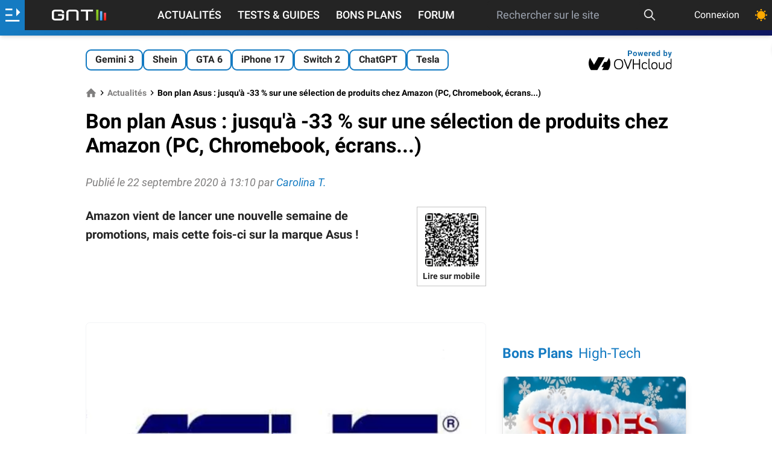

--- FILE ---
content_type: text/html; charset=utf-8
request_url: https://www.google.com/recaptcha/api2/aframe
body_size: 265
content:
<!DOCTYPE HTML><html><head><meta http-equiv="content-type" content="text/html; charset=UTF-8"></head><body><script nonce="MOANd2cEI7i-XsvbNtD0ow">/** Anti-fraud and anti-abuse applications only. See google.com/recaptcha */ try{var clients={'sodar':'https://pagead2.googlesyndication.com/pagead/sodar?'};window.addEventListener("message",function(a){try{if(a.source===window.parent){var b=JSON.parse(a.data);var c=clients[b['id']];if(c){var d=document.createElement('img');d.src=c+b['params']+'&rc='+(localStorage.getItem("rc::a")?sessionStorage.getItem("rc::b"):"");window.document.body.appendChild(d);sessionStorage.setItem("rc::e",parseInt(sessionStorage.getItem("rc::e")||0)+1);localStorage.setItem("rc::h",'1769328751215');}}}catch(b){}});window.parent.postMessage("_grecaptcha_ready", "*");}catch(b){}</script></body></html>